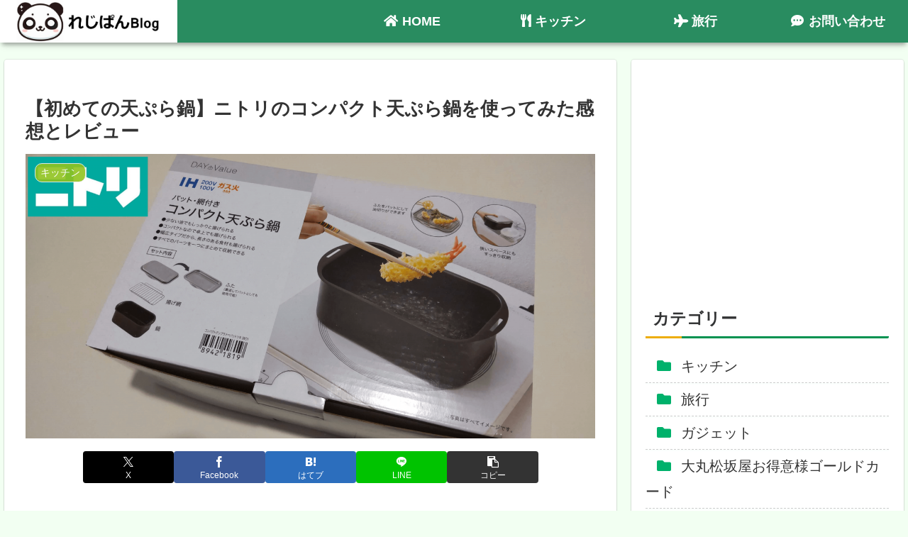

--- FILE ---
content_type: text/html; charset=utf-8
request_url: https://www.google.com/recaptcha/api2/aframe
body_size: 268
content:
<!DOCTYPE HTML><html><head><meta http-equiv="content-type" content="text/html; charset=UTF-8"></head><body><script nonce="I4Hk_ORHeK-MfO0B5DIodQ">/** Anti-fraud and anti-abuse applications only. See google.com/recaptcha */ try{var clients={'sodar':'https://pagead2.googlesyndication.com/pagead/sodar?'};window.addEventListener("message",function(a){try{if(a.source===window.parent){var b=JSON.parse(a.data);var c=clients[b['id']];if(c){var d=document.createElement('img');d.src=c+b['params']+'&rc='+(localStorage.getItem("rc::a")?sessionStorage.getItem("rc::b"):"");window.document.body.appendChild(d);sessionStorage.setItem("rc::e",parseInt(sessionStorage.getItem("rc::e")||0)+1);localStorage.setItem("rc::h",'1766959436306');}}}catch(b){}});window.parent.postMessage("_grecaptcha_ready", "*");}catch(b){}</script></body></html>

--- FILE ---
content_type: application/javascript; charset=utf-8;
request_url: https://dalc.valuecommerce.com/app3?p=887761175&_s=https%3A%2F%2Flazipan.com%2Fnitori-compact-fryer%2F&_b=aVGpSwAGTjYDibllCooAHwqKC5bQ7Q&vf=iVBORw0KGgoAAAANSUhEUgAAAAMAAAADCAYAAABWKLW%2FAAAAMElEQVQYV2NkFGP4n2G9kuHx%2BngGRk1n5v8JZUkMjRfnMjBu5Or6H%2FVsEcNagSsMAApCDqNZxmkoAAAAAElFTkSuQmCC
body_size: 8367
content:
vc_linkswitch_callback({"t":"6951a94c","r":"aVGpTAAKTt4DibllCooD7AqKCJSOaA","ub":"aVGpTAAIKUMDibllCooCsQqKC%2FAsuA%3D%3D","vcid":"Cca_SWVcFDH-rysCYSgtUb9E7X1Jm-zQmzXr3u0K5SrxD7-7Odd7RpPXCQrWMVpd","vcpub":"0.675550","furusatohonpo.jp":{"a":"2817906","m":"3414447","g":"8cf96f648c"},"global-root-g3.chain-demos.digicert.com":{"a":"2918660","m":"2017725","g":"9286647c8c"},"www.lecreuset.co.jp":{"a":"2706204","m":"3209469","g":"44f046a98c"},"ymall.jp":{"a":"2462253","m":"2732707","g":"71518f0b8c"},"welove.expedia.co.jp":{"a":"2438503","m":"2382533","g":"339a24e5d0","sp":"eapid%3D0-28%26affcid%3Djp.network.valuecommerce.general_mylink."},"tabelog.com":{"a":"2797472","m":"3366797","g":"df42afa58c"},"mediashop.daimaru-matsuzakaya.jp":{"a":"2427527","m":"2304640","g":"4eb670dc8c"},"domtoursearch.jal.co.jp":{"a":"2425691","m":"2404028","g":"b6d4a4598c"},"www.jtb.co.jp/kaigai":{"a":"2915989","m":"2214108","g":"72ffb0d88c"},"www.seijoishii.com":{"a":"2483264","m":"2776692","g":"b2df33a38c"},"www-dev.knt.co.jp":{"a":"2918660","m":"2017725","g":"9286647c8c"},"www.kkday.com":{"a":"2829368","m":"3448426","g":"9909e8d38c"},"external-test-pc.staging.furunavi.com":{"a":"2773224","m":"3267352","g":"97948405d8","sp":"utm_source%3Dvc%26utm_medium%3Daffiliate%26utm_campaign%3Dproduct_detail"},"biz.travel.yahoo.co.jp":{"a":"2761515","m":"2244419","g":"6fb8756f8c"},"irisplaza.co.jp":{"a":"2429038","m":"2629468","g":"156bada18c"},"www.jtb.co.jp/kokunai_hotel":{"a":"2549714","m":"2161637","g":"8c7c340abb","sp":"utm_source%3Dvcdom%26utm_medium%3Daffiliate"},"jal.co.jp/tour":{"a":"2425691","m":"2404028","g":"b6d4a4598c"},"jal.co.jp/domtour":{"a":"2425691","m":"2404028","g":"b6d4a4598c"},"jalan.net":{"a":"2513343","m":"2130725","g":"ff06d5888c"},"dev.jtbhawaiitravel.com":{"a":"2664151","m":"3113980","g":"e11ccbf98c"},"check.yamada-denkiweb.com":{"a":"2431450","m":"2241345","g":"4478bd238c"},"azwww.yamada-denkiweb.com":{"a":"2431450","m":"2241345","g":"4478bd238c"},"www.jtb.co.jp/lookjtb":{"a":"2915989","m":"2214108","g":"72ffb0d88c"},"tdmpc.biglobe.ne.jp":{"a":"2427527","m":"2304640","g":"4eb670dc8c"},"furusato-special.asahi.co.jp":{"a":"2875238","m":"3617634","g":"aac1d2128c"},"www-test.daimaru-matsuzakaya.jp":{"a":"2427527","m":"2304640","g":"4eb670dc8c"},"travel.yahoo.co.jp":{"a":"2761515","m":"2244419","g":"6fb8756f8c"},"app-external-test-pc.staging.furunavi.com":{"a":"2773224","m":"3267352","g":"97948405d8","sp":"utm_source%3Dvc%26utm_medium%3Daffiliate%26utm_campaign%3Dproduct_detail"},"restaurant.ikyu.com":{"a":"2349006","m":"2302203","g":"d73206108c"},"paypaystep.yahoo.co.jp":{"a":"2826703","m":"2201292","g":"091d05ef8c"},"st-plus.rurubu.travel":{"a":"2550407","m":"2366735","g":"59bf7ed4c3","sp":"utm_source%3Dvaluecommerce%26utm_medium%3Daffiliate"},"app.furunavi.jp":{"a":"2773224","m":"3267352","g":"97948405d8","sp":"utm_source%3Dvc%26utm_medium%3Daffiliate%26utm_campaign%3Dproduct_detail"},"st-www.rurubu.travel":{"a":"2550407","m":"2366735","g":"59bf7ed4c3","sp":"utm_source%3Dvaluecommerce%26utm_medium%3Daffiliate"},"jtb.co.jp":{"a":"2549714","m":"2161637","g":"8c7c340abb","sp":"utm_source%3Dvcdom%26utm_medium%3Daffiliate"},"www.knt.co.jp":{"a":"2918660","m":"2017725","g":"9286647c8c"},"sp.jal.co.jp/domtour":{"a":"2425691","m":"2404028","g":"b6d4a4598c"},"www.jalan.net/activity":{"a":"2720182","m":"3222781","g":"ae64eab08c"},"l":5,"p":887761175,"bit.ly":{"a":"2773224","m":"3267352","g":"97948405d8","sp":"utm_source%3Dvc%26utm_medium%3Daffiliate%26utm_campaign%3Dproduct_detail"},"www.hotpepper.jp":{"a":"2594692","m":"2262623","g":"5e1092dda3","sp":"vos%3Dnhppvccp99002"},"s":3643882,"www.rurubu.travel":{"a":"2550407","m":"2366735","g":"59bf7ed4c3","sp":"utm_source%3Dvaluecommerce%26utm_medium%3Daffiliate"},"fcf.furunavi.jp":{"a":"2773224","m":"3267352","g":"97948405d8","sp":"utm_source%3Dvc%26utm_medium%3Daffiliate%26utm_campaign%3Dproduct_detail"},"arctiwolf.developlcj.net":{"a":"2706204","m":"3209469","g":"44f046a98c"},"dom.jtb.co.jp":{"a":"2549714","m":"2161637","g":"8c7c340abb","sp":"utm_source%3Dvcdom%26utm_medium%3Daffiliate"},"www.daimaru-matsuzakaya.jp":{"a":"2427527","m":"2304640","g":"4eb670dc8c"},"demo-ap01-lecreuset.demandware.net":{"a":"2706204","m":"3209469","g":"44f046a98c"},"furunavi.jp":{"a":"2773224","m":"3267352","g":"97948405d8","sp":"utm_source%3Dvc%26utm_medium%3Daffiliate%26utm_campaign%3Dproduct_detail"},"online.actus-interior.com":{"a":"2751364","m":"3098520","g":"4250e14cd7","sp":"utm_source%3Dvaluecommerce%26utm_medium%3Daffiliate%26utm_campaign%3Dad"},"shopping.geocities.jp":{"a":"2826703","m":"2201292","g":"091d05ef8c"},"www.expedia.co.jp":{"a":"2438503","m":"2382533","g":"339a24e5d0","sp":"eapid%3D0-28%26affcid%3Djp.network.valuecommerce.general_mylink."},"m.kkday.com":{"a":"2829368","m":"3448426","g":"9909e8d38c"},"hotels.com":{"a":"2518280","m":"2506163","g":"479a4466b5","sp":"rffrid%3Daff.hcom.JP.014.000.VCSphone"},"www.jtb.co.jp/kokunai":{"a":"2549714","m":"2161637","g":"8c7c340abb","sp":"utm_source%3Dvcdom%26utm_medium%3Daffiliate"},"shopping.yahoo.co.jp":{"a":"2826703","m":"2201292","g":"091d05ef8c"},"www.ja-town.com":{"a":"2425371","m":"2130357","g":"0471b78c8c"},"www.amazon.co.jp":{"a":"2614000","m":"2366370","g":"91797415ac","sp":"tag%3Dvc-22%26linkCode%3Dure"},"www.jtbhawaiitravel.com":{"a":"2664151","m":"3113980","g":"e11ccbf98c"},"pi-chiku-park.com":{"a":"2431450","m":"2241345","g":"4478bd238c"},"www.yamada-denkiweb.com":{"a":"2431450","m":"2241345","g":"4478bd238c"},"d1ys6hwpe74y8z.cloudfront.net":{"a":"2817906","m":"3414447","g":"8cf96f648c"},"approach.yahoo.co.jp":{"a":"2826703","m":"2201292","g":"091d05ef8c"},"sp.jal.co.jp/tour":{"a":"2425691","m":"2404028","g":"b6d4a4598c"},"www.netmile.co.jp":{"a":"2438503","m":"2382533","g":"339a24e5d0","sp":"eapid%3D0-28%26affcid%3Djp.network.valuecommerce.general_mylink."},"www.hotpepper.jp?vos=nhppvccp99002":{"a":"2594692","m":"2262623","g":"5e1092dda3","sp":"vos%3Dnhppvccp99002"},"wwwtst.hotpepper.jp":{"a":"2594692","m":"2262623","g":"5e1092dda3","sp":"vos%3Dnhppvccp99002"},"yado.knt.co.jp":{"a":"2918660","m":"2017725","g":"9286647c8c"},"beauty.hotpepper.jp":{"a":"2760766","m":"2371481","g":"bb89df0a8c"},"master.qa.notyru.com":{"a":"2550407","m":"2366735","g":"59bf7ed4c3","sp":"utm_source%3Dvaluecommerce%26utm_medium%3Daffiliate"},"jal.co.jp/jp/ja/tour":{"a":"2425691","m":"2404028","g":"b6d4a4598c"},"www.ankerjapan.com":{"a":"2811827","m":"3397687","g":"b62ab40d8c"},"www.jtb.co.jp":{"a":"2549714","m":"2161637","g":"8c7c340abb","sp":"utm_source%3Dvcdom%26utm_medium%3Daffiliate"},"bruno-onlineshop.com":{"a":"2579958","m":"2940744","g":"5edaa8158c"},"meito.knt.co.jp":{"a":"2918660","m":"2017725","g":"9286647c8c"},"global-root-g2.chain-demos.digicert.com":{"a":"2918660","m":"2017725","g":"9286647c8c"},"service.expedia.co.jp":{"a":"2438503","m":"2382533","g":"339a24e5d0","sp":"eapid%3D0-28%26affcid%3Djp.network.valuecommerce.general_mylink."},"r.advg.jp":{"a":"2550407","m":"2366735","g":"59bf7ed4c3","sp":"utm_source%3Dvaluecommerce%26utm_medium%3Daffiliate"},"paypaymall.yahoo.co.jp":{"a":"2826703","m":"2201292","g":"091d05ef8c"},"event.kkday.com":{"a":"2829368","m":"3448426","g":"9909e8d38c"},"www-stg.daimaru-matsuzakaya.jp":{"a":"2427527","m":"2304640","g":"4eb670dc8c"},"lp.ankerjapan.com":{"a":"2811827","m":"3397687","g":"b62ab40d8c"},"furusato.asahi.co.jp":{"a":"2875238","m":"3617634","g":"aac1d2128c"},"mini-shopping.yahoo.co.jp":{"a":"2826703","m":"2201292","g":"091d05ef8c"},"tour.rurubu.travel":{"a":"2550407","m":"2366735","g":"59bf7ed4c3","sp":"utm_source%3Dvaluecommerce%26utm_medium%3Daffiliate"},"jal.co.jp/jp/ja/domtour":{"a":"2425691","m":"2404028","g":"b6d4a4598c"},"seijoishii.com":{"a":"2483264","m":"2776692","g":"b2df33a38c"},"depaco.daimaru-matsuzakaya.jp":{"a":"2883789","m":"3620747","g":"99f79b7d8c"},"www.asoview.com":{"a":"2698489","m":"3147096","g":"7b35235d8c"},"brand.asoview.com":{"a":"2698489","m":"3147096","g":"7b35235d8c"},"www.jtbonline.jp":{"a":"2549714","m":"2161637","g":"8c7c340abb","sp":"utm_source%3Dvcdom%26utm_medium%3Daffiliate"},"www.klook.com":{"a":"2891793","m":"3587326","g":"c9f45f2e8c"},"rurubu.travel":{"a":"2550407","m":"2366735","g":"59bf7ed4c3","sp":"utm_source%3Dvaluecommerce%26utm_medium%3Daffiliate"},"www.ikyu.com":{"a":"2675907","m":"221","g":"b5f650f988"},"www.jtb.co.jp/kokunai_htl":{"a":"2549714","m":"2161637","g":"8c7c340abb","sp":"utm_source%3Dvcdom%26utm_medium%3Daffiliate"}})

--- FILE ---
content_type: text/javascript; charset=UTF-8
request_url: https://cdn.ampproject.org/v0/amp-link-rewriter-0.1.js
body_size: 2167
content:
;
(self.AMP=self.AMP||[]).push({m:0,v:"2510081644000",n:"amp-link-rewriter",ev:"0.1",l:!0,f:function(n,t){!function(){function t(n,r){return(t=Object.setPrototypeOf||function(n,t){return n.__proto__=t,n})(n,r)}function r(n){return(r=Object.setPrototypeOf?Object.getPrototypeOf:function(n){return n.__proto__||Object.getPrototypeOf(n)})(n)}function e(n){return(e="function"==typeof Symbol&&"symbol"==typeof Symbol.iterator?function(n){return typeof n}:function(n){return n&&"function"==typeof Symbol&&n.constructor===Symbol&&n!==Symbol.prototype?"symbol":typeof n})(n)}function i(n,t){if(t&&("object"===e(t)||"function"==typeof t))return t;if(void 0!==t)throw new TypeError("Derived constructors may only return object or undefined");return function(n){if(void 0===n)throw new ReferenceError("this hasn't been initialised - super() hasn't been called");return n}(n)}Array.isArray;var u,o=Object.prototype,c=o.hasOwnProperty;function f(n,t){return c.call(n,t)}function s(n,t){return n.replace(/^|,/g,"$&".concat(t," "))}o.toString,self.__AMP_LOG=self.__AMP_LOG||{user:null,dev:null,userForEmbed:null};var a=self.__AMP_LOG;function h(n){return a.user||(a.user=l()),function(n,t){return t&&t.ownerDocument.defaultView!=n}(a.user.win,n)?a.userForEmbed||(a.userForEmbed=l()):a.user}function l(n){return function(n,t){throw new Error("failed to call initLogConstructor")}()}function v(n,t,r,e,i,u,o,c,f,s,a){return n}function d(n,t){return b(y(p(n)),t)}function p(n){return n.nodeType?(r=n,t=(r.ownerDocument||r).defaultView,function(n,t){return b(n=function(n){return n.__AMP_TOP||(n.__AMP_TOP=n)}(n),"ampdoc")}(t)).getAmpDoc(n):n;var t,r}function y(n){var t=p(n);return t.isSingleDoc()?t.win:t}function b(n,t){v(w(n,t));var r=function(n){var t=n.__AMP_SERVICES;return t||(t=n.__AMP_SERVICES={}),t}(n)[t];return r.obj||(v(r.ctor),v(r.context),r.obj=new r.ctor(r.context),v(r.obj),r.context=null,r.resolve&&r.resolve(r.obj)),r.obj}function w(n,t){var r=n.__AMP_SERVICES&&n.__AMP_SERVICES[t];return!(!r||!r.ctor)}var m=function(n){return d(n,"documentInfo").get()};function E(n){var t,r,e,i,o=function(n){try{return function(n){var t,r,e,i,o=(t=n,/^[\w-]+$/.test(r="script"),e=t,i="> ".concat(r),(void 0!==u?u:u=function(n){try{var t=n.ownerDocument,r=t.createElement("div"),e=t.createElement("div");return r.appendChild(e),r.querySelector(":scope div")===e}catch(n){return!1}}(e))?e.querySelectorAll(s(i,":scope")):function(n,t){var r=n.classList,e="i-amphtml-scoped";r.add(e);var i=s(t,".".concat(e)),u=n.querySelectorAll(i);return r.remove(e),u}(e,i)),c=o.length;if(1!==c)throw new Error("Found ".concat(c," <script> children. Expected 1."));var f,a=o[0];if(!function(n){var t;return"SCRIPT"==n.tagName&&"APPLICATION/JSON"==(null===(t=n.getAttribute("type"))||void 0===t?void 0:t.toUpperCase())}(a))throw new Error('<script> child must have type="application/json"');try{var h;return f=null!==(h=a.textContent)&&void 0!==h?h:"",JSON.parse(f)}catch(n){throw new Error("Failed to parse <script> contents. Is it valid JSON?")}}(n)}catch(t){throw h(n).createError("%s: %s","amp-link-rewriter",t)}}(n);return i=o.output,"amp-link-rewriter: output config property is required",h().assert(i,"amp-link-rewriter: output config property is required",undefined,undefined,undefined,undefined,undefined,undefined,undefined,undefined,undefined),{output:o.output.toString(),section:f(o,"section")?o.section:[],attribute:f(o,"attribute")?(r=o.attribute,e={},Object.keys(r).forEach((function(n){e[n]="^"+r[n]+"$"})),e):{},vars:f(o,"vars")?o.vars:{},scopeDocument:null===(t=o.scopeDocument)||void 0===t||t}}function O(n,t){var r=t.attribute;return Object.keys(r).every((function(t){return new RegExp(r[t]).test(n.getAttribute(t))}))}var R=["href","id","rel","rev"],j=/^vars(.+)/,S=/^(?:https?:)?(?:\/\/)?([^\/?]+)/i,g={"SOURCE_URL":!0,"DOCUMENT_REFERRER":!0,"AMP_GEO":!0},C=function(){function n(n,t,r){var e,i;this.NC=r,this.kC=E(t),this.PC=function(n,t){var r=n.getRootNode(),e=t.section.join(" a, "),i=r.querySelectorAll("a"),u=[];return 0!==t.section.length&&(e+=" a",i=r.querySelectorAll(e)),i.forEach((function(n){O(n,t)&&u.push(n)})),u}(this.NC,this.kC),this.UC=n,this.$C="",this.DC=(e="url-replace",w(i=y(p(t)),e)?b(i,e):null)}var t=n.prototype;return t.handleClick=function(n){if(n&&(this.$C=this.kC.output,!this._C(n)&&this.JC(n))){var t=m(this.NC).sourceUrl.match(S)[1],r=m(this.NC).canonicalUrl.match(S)[1];this.LC(n,[t,r])||this.qC(n)}},t._C=function(n){return n.href.match(S)[1]===this.$C.match(S)[1]},t.JC=function(n){return this.kC.scopeDocument?this.BC(n):!!O(t=n,r=this.kC)&&function(n,t){return 0===t.section.length||(r=n,e=t.section.join(","),!!(r.closest?r.closest(e):function(n,t,r){var e;for(e=n;e&&void 0!==e;e=e.parentElement)if(t(e))return e;return null}(r,(function(n){return function(n,t){var r=n.matches||n.webkitMatchesSelector||n.mozMatchesSelector||n.msMatchesSelector||n.oMatchesSelector;return!!r&&r.call(n,t)}(n,e)}))));var r,e}(t,r);var t,r},t.BC=function(n){return null===this.PC||0===this.PC.length||this.PC.filter((function(t){return t===n})).length>0},t.LC=function(n,t){var r=n.href;return t.some((function(n){var t=r.match(S);return!t||S.test(r)&&t[1]===n}))},t.qC=function(n){this.$C=this.zC();var t=this.kC.vars;t instanceof Object&&(n.href=this.GC(n,t))},t.zC=function(){return this.DC.expandUrlSync(this.$C,{DOCUMENT_REFERRER:this.UC},g)},t.GC=function(n,t){var r=this;R.forEach((function(r){n.getAttribute(r)&&(t[r]=n.getAttribute(r))}));var e=function(n,t,r){var e=n.dataset,i={},u=r||/^param(.+)/;for(var o in e){var c=o.match(u);c&&(i[c[1][0].toLowerCase()+c[1].substr(1)]=e[o])}return i}(n,0,j);return Object.assign(t,e),t.random=Math.random().toString(32).substr(2),Object.keys(t).forEach((function(n){t[n]&&(r.$C=r.$C.replace("${"+n+"}",encodeURIComponent(t[n])))})),this.$C=this.$C.replace(/\${[A-Za-z0-9]+}+/,(function(){return""})),this.$C},n}(),I=function(n){!function(n,r){if("function"!=typeof r&&null!==r)throw new TypeError("Super expression must either be null or a function");n.prototype=Object.create(r&&r.prototype,{constructor:{value:n,writable:!0,configurable:!0}}),r&&t(n,r)}(c,n);var e,u,o=(e=c,u=function(){if("undefined"==typeof Reflect||!Reflect.construct)return!1;if(Reflect.construct.sham)return!1;if("function"==typeof Proxy)return!0;try{return Boolean.prototype.valueOf.call(Reflect.construct(Boolean,[],(function(){}))),!0}catch(n){return!1}}(),function(){var n,t=r(e);if(u){var o=r(this).constructor;n=Reflect.construct(t,arguments,o)}else n=t.apply(this,arguments);return i(this,n)});function c(n){var t;return(t=o.call(this,n)).ZC=null,t.UC="",t}var f=c.prototype;return f.buildCallback=function(){var n=this,t=d(this.getAmpDoc(),"viewer");return this.getAmpDoc().whenReady().then((function(){return t.getReferrerUrl()})).then((function(t){return n.UC=t})).then(this.HC.bind(this))},f.HC=function(){this.ZC=new C(this.UC,this.element,this.getAmpDoc()),this.KC()},f.KC=function(){var n,t=this;return(n=this.getAmpDoc(),d(n,"navigation")).registerAnchorMutator((function(n){t.ZC.handleClick(n)}),0),!0},f.isLayoutSupported=function(n){return"nodisplay"===n},c}(n.BaseElement);n.registerElement("amp-link-rewriter",I)}();
/*! https://mths.be/cssescape v1.5.1 by @mathias | MIT license */}});
//# sourceMappingURL=amp-link-rewriter-0.1.js.map

--- FILE ---
content_type: application/javascript; charset=utf-8;
request_url: https://dalc.valuecommerce.com/app3?p=887761175&_s=https%3A%2F%2Flazipan.com%2Fnitori-compact-fryer%2F&vf=iVBORw0KGgoAAAANSUhEUgAAAAMAAAADCAYAAABWKLW%2FAAAAMklEQVQYVwEnANj%2FAQEWAP9oO6kA4q9aAAHNzAP%2FvO1iAIHRnQABsQqK%2F1rmmgCrENwANyQQmwNA8x8AAAAASUVORK5CYII%3D
body_size: 8367
content:
vc_linkswitch_callback({"t":"6951a94b","r":"aVGpSwAGTjYDibllCooAHwqKC5bQ7Q","ub":"aVGpSwADzcwDibllCooCsQqKC%2FAktg%3D%3D","vcid":"mGhdf2BjyQxhxc6ridCuUWh1WLjc_2k2ElM99wiYipamL9Mk5QfgFIuxV8rlckYn","vcpub":"0.413238","jtb.co.jp":{"a":"2549714","m":"2161637","g":"2f81717bbb","sp":"utm_source%3Dvcdom%26utm_medium%3Daffiliate"},"www.knt.co.jp":{"a":"2918660","m":"2017725","g":"8c1ad88d8c"},"l":5,"p":887761175,"www.seijoishii.com":{"a":"2483264","m":"2776692","g":"86ee63158c"},"event.kkday.com":{"a":"2829368","m":"3448426","g":"5c01f5b48c"},"s":3643882,"www.rurubu.travel":{"a":"2550407","m":"2366735","g":"0d688875c3","sp":"utm_source%3Dvaluecommerce%26utm_medium%3Daffiliate"},"dom.jtb.co.jp":{"a":"2549714","m":"2161637","g":"2f81717bbb","sp":"utm_source%3Dvcdom%26utm_medium%3Daffiliate"},"biz.travel.yahoo.co.jp":{"a":"2761515","m":"2244419","g":"d346c7268c"},"master.qa.notyru.com":{"a":"2550407","m":"2366735","g":"0d688875c3","sp":"utm_source%3Dvaluecommerce%26utm_medium%3Daffiliate"},"jal.co.jp/tour":{"a":"2425691","m":"2404028","g":"77c9709e8c"},"online.actus-interior.com":{"a":"2751364","m":"3098520","g":"6c878ce2d7","sp":"utm_source%3Dvaluecommerce%26utm_medium%3Daffiliate%26utm_campaign%3Dad"},"shopping.geocities.jp":{"a":"2826703","m":"2201292","g":"acafe8ff8c"},"jal.co.jp/jp/ja/tour":{"a":"2425691","m":"2404028","g":"77c9709e8c"},"jal.co.jp/jp/ja/domtour":{"a":"2425691","m":"2404028","g":"77c9709e8c"},"www.expedia.co.jp":{"a":"2438503","m":"2382533","g":"6d823a15d0","sp":"eapid%3D0-28%26affcid%3Djp.network.valuecommerce.general_mylink."},"www.jtb.co.jp/kokunai":{"a":"2549714","m":"2161637","g":"2f81717bbb","sp":"utm_source%3Dvcdom%26utm_medium%3Daffiliate"},"www.asoview.com":{"a":"2698489","m":"3147096","g":"33d0cbc18c"},"bruno-onlineshop.com":{"a":"2579958","m":"2940744","g":"3afc1e028c"},"pi-chiku-park.com":{"a":"2431450","m":"2241345","g":"ac6b7bd78c"},"travel.yahoo.co.jp":{"a":"2761515","m":"2244419","g":"d346c7268c"},"d1ys6hwpe74y8z.cloudfront.net":{"a":"2817906","m":"3414447","g":"83b1d70f8c"},"global-root-g3.chain-demos.digicert.com":{"a":"2918660","m":"2017725","g":"8c1ad88d8c"},"paypaystep.yahoo.co.jp":{"a":"2826703","m":"2201292","g":"acafe8ff8c"},"www.lecreuset.co.jp":{"a":"2706204","m":"3209469","g":"01558b3c8c"},"sp.jal.co.jp/tour":{"a":"2425691","m":"2404028","g":"77c9709e8c"},"www.netmile.co.jp":{"a":"2438503","m":"2382533","g":"6d823a15d0","sp":"eapid%3D0-28%26affcid%3Djp.network.valuecommerce.general_mylink."},"www.jalan.net/activity":{"a":"2720182","m":"3222781","g":"ddf4eafc8c"},"tabelog.com":{"a":"2797472","m":"3366797","g":"3b1595388c"},"domtoursearch.jal.co.jp":{"a":"2425691","m":"2404028","g":"77c9709e8c"},"bit.ly":{"a":"2773224","m":"3267352","g":"45f990c9d8","sp":"utm_source%3Dvc%26utm_medium%3Daffiliate%26utm_campaign%3Dproduct_detail"},"furusato.asahi.co.jp":{"a":"2875238","m":"3617634","g":"a8ff2fdf8c"},"www.daimaru-matsuzakaya.jp":{"a":"2427527","m":"2304640","g":"43799df18c"},"irisplaza.co.jp":{"a":"2429038","m":"2629468","g":"7aa205cc8c"},"www.jtb.co.jp/kokunai_hotel":{"a":"2549714","m":"2161637","g":"2f81717bbb","sp":"utm_source%3Dvcdom%26utm_medium%3Daffiliate"},"demo-ap01-lecreuset.demandware.net":{"a":"2706204","m":"3209469","g":"01558b3c8c"},"dev.jtbhawaiitravel.com":{"a":"2664151","m":"3113980","g":"c9bdb6f88c"},"www.jtb.co.jp":{"a":"2549714","m":"2161637","g":"2f81717bbb","sp":"utm_source%3Dvcdom%26utm_medium%3Daffiliate"},"hotels.com":{"a":"2518280","m":"2506163","g":"85dff04bb5","sp":"rffrid%3Daff.hcom.JP.014.000.VCSphone"},"www.jtbonline.jp":{"a":"2549714","m":"2161637","g":"2f81717bbb","sp":"utm_source%3Dvcdom%26utm_medium%3Daffiliate"},"www.ikyu.com":{"a":"2675907","m":"221","g":"43c1c0ef88"},"tdmpc.biglobe.ne.jp":{"a":"2427527","m":"2304640","g":"43799df18c"},"www-test.daimaru-matsuzakaya.jp":{"a":"2427527","m":"2304640","g":"43799df18c"},"furusatohonpo.jp":{"a":"2817906","m":"3414447","g":"83b1d70f8c"},"restaurant.ikyu.com":{"a":"2349006","m":"2302203","g":"61e131918c"},"service.expedia.co.jp":{"a":"2438503","m":"2382533","g":"6d823a15d0","sp":"eapid%3D0-28%26affcid%3Djp.network.valuecommerce.general_mylink."},"app.furunavi.jp":{"a":"2773224","m":"3267352","g":"45f990c9d8","sp":"utm_source%3Dvc%26utm_medium%3Daffiliate%26utm_campaign%3Dproduct_detail"},"ymall.jp":{"a":"2462253","m":"2732707","g":"d69704d58c"},"welove.expedia.co.jp":{"a":"2438503","m":"2382533","g":"6d823a15d0","sp":"eapid%3D0-28%26affcid%3Djp.network.valuecommerce.general_mylink."},"r.advg.jp":{"a":"2550407","m":"2366735","g":"0d688875c3","sp":"utm_source%3Dvaluecommerce%26utm_medium%3Daffiliate"},"mediashop.daimaru-matsuzakaya.jp":{"a":"2427527","m":"2304640","g":"43799df18c"},"www.hotpepper.jp?vos=nhppvccp99002":{"a":"2594692","m":"2262623","g":"f7ba88c8a3","sp":"vos%3Dnhppvccp99002"},"www.jtb.co.jp/kaigai":{"a":"2915989","m":"2214108","g":"3df689828c"},"yado.knt.co.jp":{"a":"2918660","m":"2017725","g":"8c1ad88d8c"},"lp.ankerjapan.com":{"a":"2811827","m":"3397687","g":"74be28d88c"},"fcf.furunavi.jp":{"a":"2773224","m":"3267352","g":"45f990c9d8","sp":"utm_source%3Dvc%26utm_medium%3Daffiliate%26utm_campaign%3Dproduct_detail"},"mini-shopping.yahoo.co.jp":{"a":"2826703","m":"2201292","g":"acafe8ff8c"},"furunavi.jp":{"a":"2773224","m":"3267352","g":"45f990c9d8","sp":"utm_source%3Dvc%26utm_medium%3Daffiliate%26utm_campaign%3Dproduct_detail"},"www.ankerjapan.com":{"a":"2811827","m":"3397687","g":"74be28d88c"},"m.kkday.com":{"a":"2829368","m":"3448426","g":"5c01f5b48c"},"depaco.daimaru-matsuzakaya.jp":{"a":"2883789","m":"3620747","g":"558c79818c"},"brand.asoview.com":{"a":"2698489","m":"3147096","g":"33d0cbc18c"},"www.ja-town.com":{"a":"2425371","m":"2130357","g":"9faae9dd8c"},"www.klook.com":{"a":"2891793","m":"3587326","g":"9228920a8c"},"rurubu.travel":{"a":"2550407","m":"2366735","g":"0d688875c3","sp":"utm_source%3Dvaluecommerce%26utm_medium%3Daffiliate"},"www.jtbhawaiitravel.com":{"a":"2664151","m":"3113980","g":"c9bdb6f88c"},"furusato-special.asahi.co.jp":{"a":"2875238","m":"3617634","g":"a8ff2fdf8c"},"www.jtb.co.jp/kokunai_htl":{"a":"2549714","m":"2161637","g":"2f81717bbb","sp":"utm_source%3Dvcdom%26utm_medium%3Daffiliate"},"www.yamada-denkiweb.com":{"a":"2431450","m":"2241345","g":"ac6b7bd78c"},"st-www.rurubu.travel":{"a":"2550407","m":"2366735","g":"0d688875c3","sp":"utm_source%3Dvaluecommerce%26utm_medium%3Daffiliate"},"sp.jal.co.jp/domtour":{"a":"2425691","m":"2404028","g":"77c9709e8c"},"wwwtst.hotpepper.jp":{"a":"2594692","m":"2262623","g":"f7ba88c8a3","sp":"vos%3Dnhppvccp99002"},"paypaymall.yahoo.co.jp":{"a":"2826703","m":"2201292","g":"acafe8ff8c"},"www-stg.daimaru-matsuzakaya.jp":{"a":"2427527","m":"2304640","g":"43799df18c"},"www.hotpepper.jp":{"a":"2594692","m":"2262623","g":"f7ba88c8a3","sp":"vos%3Dnhppvccp99002"},"www-dev.knt.co.jp":{"a":"2918660","m":"2017725","g":"8c1ad88d8c"},"www.kkday.com":{"a":"2829368","m":"3448426","g":"5c01f5b48c"},"arctiwolf.developlcj.net":{"a":"2706204","m":"3209469","g":"01558b3c8c"},"external-test-pc.staging.furunavi.com":{"a":"2773224","m":"3267352","g":"45f990c9d8","sp":"utm_source%3Dvc%26utm_medium%3Daffiliate%26utm_campaign%3Dproduct_detail"},"beauty.hotpepper.jp":{"a":"2760766","m":"2371481","g":"8d8971548c"},"jal.co.jp/domtour":{"a":"2425691","m":"2404028","g":"77c9709e8c"},"tour.rurubu.travel":{"a":"2550407","m":"2366735","g":"0d688875c3","sp":"utm_source%3Dvaluecommerce%26utm_medium%3Daffiliate"},"jalan.net":{"a":"2513343","m":"2130725","g":"356edb188c"},"check.yamada-denkiweb.com":{"a":"2431450","m":"2241345","g":"ac6b7bd78c"},"seijoishii.com":{"a":"2483264","m":"2776692","g":"86ee63158c"},"shopping.yahoo.co.jp":{"a":"2826703","m":"2201292","g":"acafe8ff8c"},"azwww.yamada-denkiweb.com":{"a":"2431450","m":"2241345","g":"ac6b7bd78c"},"www.jtb.co.jp/lookjtb":{"a":"2915989","m":"2214108","g":"3df689828c"},"meito.knt.co.jp":{"a":"2918660","m":"2017725","g":"8c1ad88d8c"},"www.amazon.co.jp":{"a":"2614000","m":"2366370","g":"cc42ab2eac","sp":"tag%3Dvc-22%26linkCode%3Dure"},"approach.yahoo.co.jp":{"a":"2826703","m":"2201292","g":"acafe8ff8c"},"app-external-test-pc.staging.furunavi.com":{"a":"2773224","m":"3267352","g":"45f990c9d8","sp":"utm_source%3Dvc%26utm_medium%3Daffiliate%26utm_campaign%3Dproduct_detail"},"global-root-g2.chain-demos.digicert.com":{"a":"2918660","m":"2017725","g":"8c1ad88d8c"},"st-plus.rurubu.travel":{"a":"2550407","m":"2366735","g":"0d688875c3","sp":"utm_source%3Dvaluecommerce%26utm_medium%3Daffiliate"}})

--- FILE ---
content_type: application/javascript; charset=utf-8;
request_url: https://dalc.valuecommerce.com/vcid?_s=https%3A%2F%2Flazipan.com%2Fnitori-compact-fryer%2F
body_size: 163
content:
vc_id_callback({"vcid":"E7r3ASXiwlcolfyGONxkQrnnvLlZyhkw6viQF5HpQXLVtw2rkRHjezUK8y1-Jjwo","vcpub":"0.224067","t":"6951a94b"})